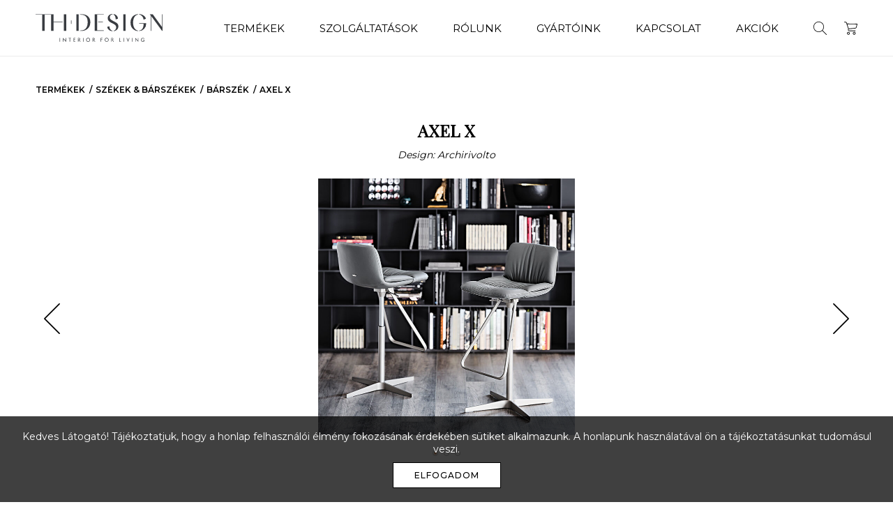

--- FILE ---
content_type: text/html; charset=UTF-8
request_url: http://thdesign.hu/arucikk/axel-x/
body_size: 43177
content:
<!doctype html>
<html lang="hu-HU">

<head>
    <meta charset="UTF-8">
    <meta name="viewport" content="width=device-width, initial-scale=1, maximum-scale=1.0">

    <title>AXEL X &#x2d; TH Design</title>

    <link rel="profile" href="http://gmpg.org/xfn/11">
    <link rel="pingback" href="http://thdesign.hu/xmlrpc.php">

    <!-- Google Tag Manager -->
    <script>(function(w,d,s,l,i){w[l]=w[l]||[];w[l].push({'gtm.start':
    new Date().getTime(),event:'gtm.js'});var f=d.getElementsByTagName(s)[0],
    j=d.createElement(s),dl=l!='dataLayer'?'&l='+l:'';j.async=true;j.src=
    'https://www.googletagmanager.com/gtm.js?id='+i+dl;f.parentNode.insertBefore(j,f);
    })(window,document,'script','dataLayer','GTM-KRSSLNK5');</script>
    <!-- End Google Tag Manager -->

    <meta name="facebook-domain-verification" content="ukfv5v64ig7l35x3tbwmdqkmkvn9xj" />

    <meta name='robots' content='max-image-preview:large' />

<meta name="robots" content="max-snippet:-1,max-image-preview:standard,max-video-preview:-1" />
<meta property="og:image" content="http://thdesign.hu/wp-content/uploads/2022/05/thdesign_cattelan-italia_stool_axel_x_3-1651753516.jpg" />
<meta property="og:image:width" content="735" />
<meta property="og:image:height" content="735" />
<meta property="og:locale" content="hu_HU" />
<meta property="og:type" content="article" />
<meta property="og:title" content="AXEL X &#x2d; TH Design" />
<meta property="og:url" content="http://thdesign.hu/arucikk/axel-x/" />
<meta property="og:site_name" content="TH Design" />
<meta property="article:published_time" content="2022-05-05T13:44+00:00" />
<meta property="article:modified_time" content="2022-05-05T13:44+00:00" />
<meta property="og:updated_time" content="2022-05-05T13:44+00:00" />
<meta name="twitter:card" content="summary_large_image" />
<meta name="twitter:title" content="AXEL X &#x2d; TH Design" />
<meta name="twitter:image" content="http://thdesign.hu/wp-content/uploads/2022/05/thdesign_cattelan-italia_stool_axel_x_3-1651753516.jpg" />
<meta name="twitter:image:width" content="735" />
<meta name="twitter:image:height" content="735" />
<link rel="canonical" href="http://thdesign.hu/arucikk/axel-x/" />
<script type="application/ld+json">{"@context":"https://schema.org","@type":"BreadcrumbList","itemListElement":[{"@type":"ListItem","position":1,"item":{"@id":"http://thdesign.hu/","name":"TH Design"}},{"@type":"ListItem","position":2,"item":{"@id":"http://thdesign.hu/termekek/szekek-barszekek/","name":"Sz\u00e9kek &amp; B\u00e1rsz\u00e9kek"}},{"@type":"ListItem","position":3,"item":{"@id":"http://thdesign.hu/termekek/szekek-barszekek/barszek/","name":"B\u00e1rsz\u00e9k"}},{"@type":"ListItem","position":4,"item":{"@id":"http://thdesign.hu/arucikk/axel-x/","name":"AXEL X"}}]}</script>

<link rel='stylesheet' id='wp-block-library-css'  href='http://thdesign.hu/wp-includes/css/dist/block-library/style.min.css' type='text/css' media='all' />
<link rel='stylesheet' id='aos-css'  href='http://thdesign.hu/wp-content/themes/thdesign/assets/css/aos.min.css' type='text/css' media='all' />
<link rel='stylesheet' id='swiper-css'  href='http://thdesign.hu/wp-content/themes/thdesign/assets/css/swiper.min.css' type='text/css' media='all' />
<link rel='stylesheet' id='fancybox-css'  href='http://thdesign.hu/wp-content/themes/thdesign/assets/css/jquery.fancybox.min.css' type='text/css' media='all' />
<link rel='stylesheet' id='taggd-css'  href='http://thdesign.hu/wp-content/themes/thdesign/assets/css/taggd.min.css' type='text/css' media='all' />
<link rel='stylesheet' id='style-css'  href='http://thdesign.hu/wp-content/themes/thdesign/assets/css/style.min.css' type='text/css' media='all' />
<script type='text/javascript' src='http://thdesign.hu/wp-includes/js/jquery/jquery.min.js' id='jquery-core-js'></script>
<link rel="https://api.w.org/" href="https://thdesign.hu/wp-json/" /><script>
/* <![CDATA[ */
var wpekc_spk = "ae7511508557adbfef4edbc56933ea32892c617b93d268816ff3f7b39581780f";
/* ]]> */
</script>
<style type="text/css">.recentcomments a{display:inline !important;padding:0 !important;margin:0 !important;}</style><link rel="icon" href="https://thdesign.hu/wp-content/uploads/2025/09/cropped-thdesign_new_logo_512x512-1758030278-1758030280-32x32.png" sizes="32x32" />
<link rel="icon" href="https://thdesign.hu/wp-content/uploads/2025/09/cropped-thdesign_new_logo_512x512-1758030278-1758030280-192x192.png" sizes="192x192" />
<link rel="apple-touch-icon" href="https://thdesign.hu/wp-content/uploads/2025/09/cropped-thdesign_new_logo_512x512-1758030278-1758030280-180x180.png" />
<meta name="msapplication-TileImage" content="https://thdesign.hu/wp-content/uploads/2025/09/cropped-thdesign_new_logo_512x512-1758030278-1758030280-270x270.png" />

    <!-- Meta Pixel Code -->
    <script>
    !function(f,b,e,v,n,t,s)
    {if(f.fbq)return;n=f.fbq=function(){n.callMethod?
    n.callMethod.apply(n,arguments):n.queue.push(arguments)};
    if(!f._fbq)f._fbq=n;n.push=n;n.loaded=!0;n.version='2.0';
    n.queue=[];t=b.createElement(e);t.async=!0;
    t.src=v;s=b.getElementsByTagName(e)[0];
    s.parentNode.insertBefore(t,s)}(window, document,'script',
    'https://connect.facebook.net/en_US/fbevents.js');
    fbq('init', '563476876069164');
    fbq('track', 'PageView');
    </script>
    <noscript><img height="1" width="1" style="display:none"
    src="https://www.facebook.com/tr?id=563476876069164&ev=PageView&noscript=1"
    /></noscript>
    <!-- End Meta Pixel Code -->
</head>

<body class="catalog_item-template-default single single-catalog_item postid-11897">

    <!-- Google Tag Manager (noscript) -->
    <noscript><iframe src="https://www.googletagmanager.com/ns.html?id=GTM-KRSSLNK5"
    height="0" width="0" style="display:none;visibility:hidden"></iframe></noscript>
    <!-- End Google Tag Manager (noscript) -->

    <header id="header">

        <div class="container">

            <div class="wrapper">

                <a href="http://thdesign.hu" class="logo">
                    <img src="http://thdesign.hu/wp-content/themes/thdesign/assets/img/logo.svg" />
                </a>

                <div class="nav-wrapper">

                    <nav class="menu">
                        <ul id="menu-fejlec" class="clearfix"><li id="menu-item-119" class="menu-item"><a href="https://thdesign.hu/termekek/">Termékek</a></li>
<li id="menu-item-28" class="menu-item"><a href="https://thdesign.hu/szolgaltatasok/">Szolgáltatások</a></li>
<li id="menu-item-31" class="menu-item"><a href="https://thdesign.hu/rolunk/">Rólunk</a></li>
<li id="menu-item-127" class="menu-item"><a href="https://thdesign.hu/gyartoink/">Gyártóink</a></li>
<li id="menu-item-33" class="menu-item"><a href="https://thdesign.hu/kapcsolat/">Kapcsolat</a></li>
<li id="menu-item-28689" class="menu-item"><a href="https://thdesign.hu/termekek/outlet/">Akciók</a></li>
</ul>                    </nav>

                    <nav class="icons">
                        <ul id="menu-fejlec-ikonok" class="clearfix"><li id="menu-item-7341" class="nav-panel-trigger icon mobile menu-item"><a href="#nav">Menü</a></li>
<li id="menu-item-15326" class="search-overlay-trigger icon menu-item"><a href="#search">Keresés</a></li>
<li id="menu-item-7342" class="cart-panel-trigger icon menu-item"><a href="#cart">Kosár</a></li>
</ul>                    </nav>

                </div>

            </div>

        </div>

    </header>

    <main id="main">
<section class="partial" id="item-breadcrumbs">

    <div class="container">

        <ul class="clearfix">

            <li><a href="https://thdesign.hu/termekek/">Termékek</a></li><li><a href="https://thdesign.hu/termekek/szekek-barszekek/">Székek &amp; Bárszékek</a></li><li><a href="https://thdesign.hu/termekek/szekek-barszekek/barszek/">Bárszék</a></li><li><a href="https://thdesign.hu/arucikk/axel-x/">AXEL X</a></li>
        </ul>

    </div>

</section>

<section id="item-title">

    <div class="container">

        <h1>AXEL X</h1>
        
            <span class="designer">Design: Archirivolto</span>

        
    </div>

</section>
<section class="partial" id="item-image_gallery-hero">

    <div class="container">

        <div class="swiper-container" data-aos="fade-in">

            <div class="swiper-wrapper">

                
                
                <a data-fancybox="gallery" href="https://thdesign.hu/wp-content/uploads/2022/05/thdesign_cattelan-italia_stool_axel_x_3-1651753516.jpg" class="swiper-slide">

                    <img src="https://thdesign.hu/wp-content/uploads/fly-images/20620/thdesign_cattelan-italia_stool_axel_x_3-1651753516-1000x0.jpg" />

                </a>

                
                <a data-fancybox="gallery" href="https://thdesign.hu/wp-content/uploads/2022/05/thdesign_cattelan-italia_stool_axel_x_2-1651753515-scaled.jpg" class="swiper-slide">

                    <img src="https://thdesign.hu/wp-content/uploads/fly-images/20619/thdesign_cattelan-italia_stool_axel_x_2-1651753515-scaled-1000x0.jpg" />

                </a>

                
                <a data-fancybox="gallery" href="https://thdesign.hu/wp-content/uploads/2022/05/thdesign_cattelan-italia_stool_axel_x_1-1651753514.jpg" class="swiper-slide">

                    <img src="https://thdesign.hu/wp-content/uploads/fly-images/20618/thdesign_cattelan-italia_stool_axel_x_1-1651753514-1000x0.jpg" />

                </a>

                
            </div>

            
            <div class="swiper-button swiper-button-prev swiper-button-black"></div>
            <div class="swiper-button swiper-button-next swiper-button-black"></div>

            
            <div class="swiper-pagination"></div>

        </div>

    </div>

</section>

<section class="partial" id="item-single-info">

    <div class="container">

        <div class="information">

            
            <div class="properties">

                <ul>

                    
                        <li class="clearfix">
                            <span class="name">Felhasználás:</span>
                            <span class="value">
                                <a href="https://thdesign.hu/felhasznalas/kavezo/">kávézó</a>, <a href="https://thdesign.hu/felhasznalas/etkezo/">étkező</a>, <a href="https://thdesign.hu/felhasznalas/etterem/">étterem</a>, <a href="https://thdesign.hu/felhasznalas/konyha/">konyha</a>, <a href="https://thdesign.hu/felhasznalas/nappali/">nappali</a>                            </span>
                        </li>

                    
                    
                    
                        <li class="clearfix">
                            <span class="name">Méret:</span>
                            <span class="value">45x52x80/105h</span>
                        </li>

                    
                    
                        <li class="clearfix">
                            <span class="name">Gyártó:</span>
                            <span class="value">
                                <a href="https://thdesign.hu/gyarto/cattelan-italia/">Cattelan Italia</a>                            </span>
                        </li>

                    
                    
                        <li class="clearfix">
                            <span class="name">Címkék:</span>
                            <span class="value">
                                <a href="https://thdesign.hu/cimke/barszek/">Bárszék</a>                            </span>
                        </li>

                    
                    <li class="clearfix">
                        <span class="name">Listaár:</span>
                        <span class="value">

                            
                            <ul>

                                
                                <li>

                                    <span class="price">

                                        
                                            <span class="price_original">284.130 Ft-tól</span>

                                        
                                        
                                    </span>

                                    <span class="vat">(+ ÁFA)</span>
                                </li>

                                
                            </ul>

                            
                        </span>
                    </li>

                </ul>

            </div>

        </div>

                
        <div class="buttons">

            <div class="buttons-wrapper">

                <ul>
                    
                    
                    <li>
                        <a class="button" target="_blank" href="https://thdesign.hu/wp-content/uploads/2022/05/thdesign_Cattelan-Italia_Stool_AXEL_X_TS-1651753572.pdf">PDF elemlista</a>
                    </li>

                    
                    <li class="quote-button-wrapper">

                        <form id="addToCart" method="post">
                            <input type="hidden" name="id" value="11897" />
                            <input type="hidden" name="name" value="AXEL X" />
                            <input type="hidden" name="prices" value='[{"code":"HUF","symbol":"Ft","show_price":284130,"show_price_discount":0,"vat_percent":"","vat_included":false}]' />
                            <input type="hidden" name="img" value="https://thdesign.hu/wp-content/uploads/fly-images/20620/thdesign_cattelan-italia_stool_axel_x_3-1651753516-350x350.jpg" />
                            <input type="hidden" name="categories" value="Bárszék" />
                            <input type="hidden" name="vendors" value="Cattelan Italia" />
                            <button class="button" type="submit">Árajánlatkérés</button>
                        </form>

                        <a id="in-cart" class="button cart" href="#">Kosárban</a>

                    </li>
                    
                </ul>

            </div>

        </div>

    </div>

</section>
<section class="partial" id="item-carousel">

    <div class="wrapper">

                
        <h2 class="section-title">
            Kapcsolódó termékek        </h2>
        
        
        <div class="swiper-container">

            <div class="swiper-wrapper">

                
                <div class="swiper-slide">

                    
<article id="holly-4-2" data-aos="fade-in" data-aos-duration="750" class="catalog-item">

    <a class="photo" href="https://thdesign.hu/arucikk/holly-4-2/">

        <img width="600" height="337" src="https://thdesign.hu/wp-content/uploads/fly-images/30826/THDESIGN_modern_barszek_Calligaris_HollyFAB_2-1763151278-600x0.jpg" class="attachment-600" alt="THDESIGN_modern_barszek_Calligaris_HollyFAB_2" />
    </a>

    <div class="details">

        <ul>
            <li class="name"><a class="item-name" href="https://thdesign.hu/arucikk/holly-4-2/">HOLLY FAB</a></li>
            <li class="vendors"><span class="item-vendor" data-href="https://thdesign.hu/gyarto/calligaris/">Calligaris</span></li>                    </ul>

    </div>

</article>
                </div>

                
                <div class="swiper-slide">

                    
<article id="sofia-2" data-aos="fade-in" data-aos-duration="750" class="catalog-item">

    <a class="photo" href="https://thdesign.hu/arucikk/sofia-2/">

        <img width="600" height="600" src="https://thdesign.hu/wp-content/uploads/fly-images/20686/thdesign_cattelan-italia_stool_Sofia_1-1651764378-600x0.jpg" class="attachment-600" alt="thdesign_cattelan italia_stool_Sofia_1" />
    </a>

    <div class="details">

        <ul>
            <li class="name"><a class="item-name" href="https://thdesign.hu/arucikk/sofia-2/">SOFIA</a></li>
            <li class="vendors"><span class="item-vendor" data-href="https://thdesign.hu/gyarto/cattelan-italia/">Cattelan Italia</span></li>                    </ul>

    </div>

</article>
                </div>

                
                <div class="swiper-slide">

                    
<article id="norma-couture-2" data-aos="fade-in" data-aos-duration="750" class="catalog-item">

    <a class="photo" href="https://thdesign.hu/arucikk/norma-couture-2/">

        <img width="600" height="600" src="https://thdesign.hu/wp-content/uploads/fly-images/20674/thdesign_cattelan-italia_stool_Norma-Couture_1-1651762172-600x0.jpg" class="attachment-600" alt="thdesign_cattelan italia_stool_Norma Couture_1" />
    </a>

    <div class="details">

        <ul>
            <li class="name"><a class="item-name" href="https://thdesign.hu/arucikk/norma-couture-2/">NORMA COUTURE</a></li>
            <li class="vendors"><span class="item-vendor" data-href="https://thdesign.hu/gyarto/cattelan-italia/">Cattelan Italia</span></li>                    </ul>

    </div>

</article>
                </div>

                
                <div class="swiper-slide">

                    
<article id="kiss" data-aos="fade-in" data-aos-duration="750" class="catalog-item">

    <a class="photo" href="https://thdesign.hu/arucikk/kiss/">

        <img width="600" height="600" src="https://thdesign.hu/wp-content/uploads/fly-images/20718/thdesign_cattelan-italia_stool_kiss_1-1651767468-600x0.jpg" class="attachment-600" alt="thdesign_cattelan italia_stool_kiss_1" />
    </a>

    <div class="details">

        <ul>
            <li class="name"><a class="item-name" href="https://thdesign.hu/arucikk/kiss/">KISS</a></li>
            <li class="vendors"><span class="item-vendor" data-href="https://thdesign.hu/gyarto/cattelan-italia/">Cattelan Italia</span></li>                    </ul>

    </div>

</article>
                </div>

                
                <div class="swiper-slide">

                    
<article id="isabel-2" data-aos="fade-in" data-aos-duration="750" class="catalog-item">

    <a class="photo" href="https://thdesign.hu/arucikk/isabel-2/">

        <img width="600" height="829" src="https://thdesign.hu/wp-content/uploads/fly-images/20659/thdesign_cattelan-italia_stool_ISABEL_1-1651760397-scaled-600x0.jpg" class="attachment-600" alt="thdesign_cattelan italia_stool_ISABEL_1" />
    </a>

    <div class="details">

        <ul>
            <li class="name"><a class="item-name" href="https://thdesign.hu/arucikk/isabel-2/">ISABEL</a></li>
            <li class="vendors"><span class="item-vendor" data-href="https://thdesign.hu/gyarto/cattelan-italia/">Cattelan Italia</span></li>                    </ul>

    </div>

</article>
                </div>

                
                <div class="swiper-slide">

                    
<article id="alessio" data-aos="fade-in" data-aos-duration="750" class="catalog-item">

    <a class="photo" href="https://thdesign.hu/arucikk/alessio/">

        <img width="600" height="600" src="https://thdesign.hu/wp-content/uploads/fly-images/26200/thdesign_cattelan-italia_stool_alessio1-1651753491-1664709088-600x0.jpg" class="attachment-600" alt="thdesign_cattelan-italia_stool_alessio1-1651753491-1664709088" />
    </a>

    <div class="details">

        <ul>
            <li class="name"><a class="item-name" href="https://thdesign.hu/arucikk/alessio/">ALESSIO</a></li>
            <li class="vendors"><span class="item-vendor" data-href="https://thdesign.hu/gyarto/cattelan-italia/">Cattelan Italia</span></li>                    </ul>

    </div>

</article>
                </div>

                
                <div class="swiper-slide">

                    
<article id="aida-3-2" data-aos="fade-in" data-aos-duration="750" class="catalog-item">

    <a class="photo" href="https://thdesign.hu/arucikk/aida-3-2/">

        <img width="600" height="337" src="https://thdesign.hu/wp-content/uploads/fly-images/30769/THDESIGN_modern_barszek_Calligaris_Aida_1-1763068098-600x0.jpg" class="attachment-600" alt="THDESIGN_modern_barszek_Calligaris_Aida_1" />
    </a>

    <div class="details">

        <ul>
            <li class="name"><a class="item-name" href="https://thdesign.hu/arucikk/aida-3-2/">AIDA</a></li>
            <li class="vendors"><span class="item-vendor" data-href="https://thdesign.hu/gyarto/calligaris/">Calligaris</span></li>                    </ul>

    </div>

</article>
                </div>

                
                <div class="swiper-slide">

                    
<article id="arcadia-2" data-aos="fade-in" data-aos-duration="750" class="catalog-item">

    <a class="photo" href="https://thdesign.hu/arucikk/arcadia-2/">

        <img width="600" height="768" src="https://thdesign.hu/wp-content/uploads/fly-images/25600/thdesign_cattelan-italia_stool_ARCADIA1-1651753508-scaled-1664708578-600x0.jpg" class="attachment-600" alt="thdesign_cattelan-italia_stool_ARCADIA1-1651753508-scaled-1664708578" />
    </a>

    <div class="details">

        <ul>
            <li class="name"><a class="item-name" href="https://thdesign.hu/arucikk/arcadia-2/">ARCADIA</a></li>
            <li class="vendors"><span class="item-vendor" data-href="https://thdesign.hu/gyarto/cattelan-italia/">Cattelan Italia</span></li>                    </ul>

    </div>

</article>
                </div>

                
                <div class="swiper-slide">

                    
<article id="toto" data-aos="fade-in" data-aos-duration="750" class="catalog-item">

    <a class="photo" href="https://thdesign.hu/arucikk/toto/">

        <img width="600" height="600" src="https://thdesign.hu/wp-content/uploads/fly-images/20706/thdesign_cattelan-italia_stool_Toto_1-1651766572-600x0.jpg" class="attachment-600" alt="thdesign_cattelan italia_stool_Toto_1" />
    </a>

    <div class="details">

        <ul>
            <li class="name"><a class="item-name" href="https://thdesign.hu/arucikk/toto/">TOTO</a></li>
            <li class="vendors"><span class="item-vendor" data-href="https://thdesign.hu/gyarto/cattelan-italia/">Cattelan Italia</span></li>                    </ul>

    </div>

</article>
                </div>

                
                <div class="swiper-slide">

                    
<article id="carmen-3-2" data-aos="fade-in" data-aos-duration="750" class="catalog-item">

    <a class="photo" href="https://thdesign.hu/arucikk/carmen-3-2/">

        <img width="600" height="600" src="https://thdesign.hu/wp-content/uploads/fly-images/30782/THDESIGN_modern_barszek_Calligaris_Carmen_1-1763069725-600x0.png" class="attachment-600" alt="THDESIGN_modern_barszek_Calligaris_Carmen_1" />
    </a>

    <div class="details">

        <ul>
            <li class="name"><a class="item-name" href="https://thdesign.hu/arucikk/carmen-3-2/">CARMEN</a></li>
            <li class="vendors"><span class="item-vendor" data-href="https://thdesign.hu/gyarto/calligaris/">Calligaris</span></li>                    </ul>

    </div>

</article>
                </div>

                
                <div class="swiper-slide">

                    
<article id="toto-x" data-aos="fade-in" data-aos-duration="750" class="catalog-item">

    <a class="photo" href="https://thdesign.hu/arucikk/toto-x/">

        <img width="600" height="600" src="https://thdesign.hu/wp-content/uploads/fly-images/20697/thdesign_cattelan-italia_stool_Toto-X_5-1651765050-600x0.jpg" class="attachment-600" alt="thdesign_cattelan italia_stool_Toto X_5" />
    </a>

    <div class="details">

        <ul>
            <li class="name"><a class="item-name" href="https://thdesign.hu/arucikk/toto-x/">TOTO X</a></li>
            <li class="vendors"><span class="item-vendor" data-href="https://thdesign.hu/gyarto/cattelan-italia/">Cattelan Italia</span></li>                    </ul>

    </div>

</article>
                </div>

                
                <div class="swiper-slide">

                    
<article id="axel" data-aos="fade-in" data-aos-duration="750" class="catalog-item">

    <a class="photo" href="https://thdesign.hu/arucikk/axel/">

        <img width="600" height="600" src="https://thdesign.hu/wp-content/uploads/fly-images/20615/thdesign_cattelan-italia_stool_axel_1-1651753511-600x0.jpg" class="attachment-600" alt="thdesign_cattelan italia_stool_axel_1" />
    </a>

    <div class="details">

        <ul>
            <li class="name"><a class="item-name" href="https://thdesign.hu/arucikk/axel/">AXEL</a></li>
            <li class="vendors"><span class="item-vendor" data-href="https://thdesign.hu/gyarto/cattelan-italia/">Cattelan Italia</span></li>                    </ul>

    </div>

</article>
                </div>

                
                <div class="swiper-slide">

                    
<article id="victor" data-aos="fade-in" data-aos-duration="750" class="catalog-item">

    <a class="photo" href="https://thdesign.hu/arucikk/victor/">

        <img width="600" height="600" src="https://thdesign.hu/wp-content/uploads/fly-images/20687/thdesign_cattelan-italia_stool_Victor_1-1651764472-600x0.jpg" class="attachment-600" alt="thdesign_cattelan italia_stool_Victor_1" />
    </a>

    <div class="details">

        <ul>
            <li class="name"><a class="item-name" href="https://thdesign.hu/arucikk/victor/">VICTOR</a></li>
            <li class="vendors"><span class="item-vendor" data-href="https://thdesign.hu/gyarto/cattelan-italia/">Cattelan Italia</span></li>                    </ul>

    </div>

</article>
                </div>

                
                <div class="swiper-slide">

                    
<article id="sweel" data-aos="fade-in" data-aos-duration="750" class="catalog-item">

    <a class="photo" href="https://thdesign.hu/arucikk/sweel/">

        <img width="600" height="337" src="https://thdesign.hu/wp-content/uploads/fly-images/30859/THDESIGN_modern_barszek_Calligaris_Sweel_3-1763156003-600x0.jpg" class="attachment-600" alt="THDESIGN_modern_barszek_Calligaris_Sweel_3" />
    </a>

    <div class="details">

        <ul>
            <li class="name"><a class="item-name" href="https://thdesign.hu/arucikk/sweel/">SWEEL</a></li>
            <li class="vendors"><span class="item-vendor" data-href="https://thdesign.hu/gyarto/calligaris/">Calligaris</span></li>                    </ul>

    </div>

</article>
                </div>

                
                <div class="swiper-slide">

                    
<article id="anna-3" data-aos="fade-in" data-aos-duration="750" class="catalog-item">

    <a class="photo" href="https://thdesign.hu/arucikk/anna-3/">

        <img width="600" height="600" src="https://thdesign.hu/wp-content/uploads/fly-images/26206/thdesign_cattelan-italia_stool_anna2-1651753500-1664709090-600x0.jpg" class="attachment-600" alt="thdesign_cattelan-italia_stool_anna2-1651753500-1664709090" />
    </a>

    <div class="details">

        <ul>
            <li class="name"><a class="item-name" href="https://thdesign.hu/arucikk/anna-3/">ANNA</a></li>
            <li class="vendors"><span class="item-vendor" data-href="https://thdesign.hu/gyarto/cattelan-italia/">Cattelan Italia</span></li>                    </ul>

    </div>

</article>
                </div>

                
                <div class="swiper-slide">

                    
<article id="basil" data-aos="fade-in" data-aos-duration="750" class="catalog-item">

    <a class="photo" href="https://thdesign.hu/arucikk/basil/">

        <img width="560" height="560" src="https://thdesign.hu/wp-content/uploads/fly-images/30774/THDESIGN_modern_barszek_Calligaris_Basil_2-1763069045-600x0.jpg" class="attachment-600" alt="THDESIGN_modern_barszek_Calligaris_Basil_2" />
    </a>

    <div class="details">

        <ul>
            <li class="name"><a class="item-name" href="https://thdesign.hu/arucikk/basil/">BASIL</a></li>
            <li class="vendors"><span class="item-vendor" data-href="https://thdesign.hu/gyarto/calligaris/">Calligaris</span></li>                    </ul>

    </div>

</article>
                </div>

                
                <div class="swiper-slide">

                    
<article id="fifties-2-2" data-aos="fade-in" data-aos-duration="750" class="catalog-item">

    <a class="photo" href="https://thdesign.hu/arucikk/fifties-2-2/">

        <img width="600" height="337" src="https://thdesign.hu/wp-content/uploads/fly-images/30799/THDESIGN_modern_barszek_Calligaris_Fifties_7-1763072292-600x0.jpg" class="attachment-600" alt="THDESIGN_modern_barszek_Calligaris_Fifties_7" />
    </a>

    <div class="details">

        <ul>
            <li class="name"><a class="item-name" href="https://thdesign.hu/arucikk/fifties-2-2/">FIFTIES LOW</a></li>
            <li class="vendors"><span class="item-vendor" data-href="https://thdesign.hu/gyarto/calligaris/">Calligaris</span></li>                    </ul>

    </div>

</article>
                </div>

                
                <div class="swiper-slide">

                    
<article id="saint-tropez-2" data-aos="fade-in" data-aos-duration="750" class="catalog-item">

    <a class="photo" href="https://thdesign.hu/arucikk/saint-tropez-2/">

        <img width="600" height="337" src="https://thdesign.hu/wp-content/uploads/fly-images/30839/THDESIGN_modern_barszek_Calligaris_SaintTropez_2-1763153932-600x0.jpg" class="attachment-600" alt="THDESIGN_modern_barszek_Calligaris_SaintTropez_2" />
    </a>

    <div class="details">

        <ul>
            <li class="name"><a class="item-name" href="https://thdesign.hu/arucikk/saint-tropez-2/">SAINT TROPEZ</a></li>
            <li class="vendors"><span class="item-vendor" data-href="https://thdesign.hu/gyarto/calligaris/">Calligaris</span></li>                    </ul>

    </div>

</article>
                </div>

                
                <div class="swiper-slide">

                    
<article id="norma-2" data-aos="fade-in" data-aos-duration="750" class="catalog-item">

    <a class="photo" href="https://thdesign.hu/arucikk/norma-2/">

        <img width="600" height="293" src="https://thdesign.hu/wp-content/uploads/fly-images/20671/thdesign_cattelan-italia_stool_norma_1-1651762000-600x0.jpg" class="attachment-600" alt="thdesign_cattelan italia_stool_norma_1" />
    </a>

    <div class="details">

        <ul>
            <li class="name"><a class="item-name" href="https://thdesign.hu/arucikk/norma-2/">NORMA</a></li>
            <li class="vendors"><span class="item-vendor" data-href="https://thdesign.hu/gyarto/cattelan-italia/">Cattelan Italia</span></li>                    </ul>

    </div>

</article>
                </div>

                
                <div class="swiper-slide">

                    
<article id="skin-3-2" data-aos="fade-in" data-aos-duration="750" class="catalog-item">

    <a class="photo" href="https://thdesign.hu/arucikk/skin-3-2/">

        <img width="600" height="337" src="https://thdesign.hu/wp-content/uploads/fly-images/30852/THDESIGN_modern_barszek_Calligaris_Skin_2-1763154719-600x0.jpg" class="attachment-600" alt="THDESIGN_modern_barszek_Calligaris_Skin_2" />
    </a>

    <div class="details">

        <ul>
            <li class="name"><a class="item-name" href="https://thdesign.hu/arucikk/skin-3-2/">SKIN</a></li>
            <li class="vendors"><span class="item-vendor" data-href="https://thdesign.hu/gyarto/calligaris/">Calligaris</span></li>                    </ul>

    </div>

</article>
                </div>

                
            </div>

            <div class="swiper-pagination"></div>

        </div>

    </div>

</section>

        </main>

        <footer id="footer">

            <div class="container">

                <div class="cols clearfix">

                    <div class="col navigation">

                        <nav class="footer-navigation">

                            <ul id="menu-lablec" class="menu"><li id="menu-item-65" class="menu-item"><a href="https://thdesign.hu/rolunk/">Rólunk</a></li>
<li id="menu-item-120" class="menu-item"><a href="https://thdesign.hu/termekek/">Termékek</a></li>
<li id="menu-item-62" class="menu-item"><a href="https://thdesign.hu/szolgaltatasok/">Szolgáltatások</a></li>
<li id="menu-item-126" class="menu-item"><a href="https://thdesign.hu/gyartoink/">Gyártóink</a></li>
<li id="menu-item-67" class="menu-item"><a href="https://thdesign.hu/kapcsolat/">Kapcsolat</a></li>
<li id="menu-item-30748" class="menu-item"><a href="https://thdesign.hu/wp-content/uploads/2025/11/Adatkezelesi-tajekoztato-THDESIGN-1762425523.pdf">Adatkezelési Tájékoztató</a></li>
</ul>
                        </nav>

                    </div>

                    <div class="col contact">

                        
                        <div class="search block">

                            <form role="search" method="get" id="searchform" class="searchform" action="http://thdesign.hu">

                                <div class="wrapper">

                                    <div class="label">

                                        <label for="s">Keresés:</label>

                                    </div>

                                    <div class="input">

                                        <input value="" name="s" id="s" type="text" autocomplete="off">

                                    </div>

                                </div>

                            </form>

                        </div>

                        
                        <div class="social block">

                            <span class="navigation-title">Social media:</span>

                            <nav class="footer-social-media">

                                <ul>

                                
                                <li>
                                    <a target="_blank" href="https://www.instagram.com/thdesign.hu/" title="Instagram">
                                        <i class="icon instagram"></i>
                                    </a>
                                </li>

                                
                                <li>
                                    <a target="_blank" href="#" title="Pinterest">
                                        <i class="icon pinterest"></i>
                                    </a>
                                </li>

                                
                                <li>
                                    <a target="_blank" href="https://www.facebook.com/thdesign.hu" title="Facebook">
                                        <i class="icon facebook"></i>
                                    </a>
                                </li>

                                
                                </ul>

                            </nav>

                        </div>

                        
                    </div>

                    
                    <div class="col store">

                        <div id="text-2" class="widget widget_text">			<div class="textwidget"><h4 class="title">Üzletünk</h4>
<p>THDESIGN Home Concept</p>
<p>1117 Budapest, Budafoki út 187-189.</p>
<p>(Bejárat a Galvani utca felől)</p>
<p>+36 70 3334787<br />
<a href="mailto:info@thdesign.hu">info@thdesign.hu</a></p>
<h4 class="title">Nyitva tartás</h4>
<ul>
<li>H-P: 10.00-18.00</li>
<li>SZ:    10.00-16.00</li>
<li>V:      zárva</li>
</ul>
<p>&nbsp;</p>
<p>&nbsp;</p>
</div>
		</div>

                    </div>

                    
                </div>

            </div>

        </footer>

        
<div class="cookie-bar">

    <div class="wrapper">

        <div class="text">
            Kedves Látogató! Tájékoztatjuk, hogy a honlap felhasználói élmény fokozásának érdekében sütiket alkalmazunk. A honlapunk használatával ön a tájékoztatásunkat tudomásul veszi.
        </div>

        <div class="buttons">

            <ul>

                <li><a href="#" class="button inverse" id="acceptCookies">Elfogadom</a></li>

                
            </ul>

        </div>

    </div>

</div>

<aside id="nav" class="panel">
    <div class="inner">
        <nav class="main">
            <ul id="menu-fejlec-1" class="menu"><li class="menu-item"><a href="https://thdesign.hu/termekek/">Termékek</a></li>
<li class="menu-item"><a href="https://thdesign.hu/szolgaltatasok/">Szolgáltatások</a></li>
<li class="menu-item"><a href="https://thdesign.hu/rolunk/">Rólunk</a></li>
<li class="menu-item"><a href="https://thdesign.hu/gyartoink/">Gyártóink</a></li>
<li class="menu-item"><a href="https://thdesign.hu/kapcsolat/">Kapcsolat</a></li>
<li class="menu-item"><a href="https://thdesign.hu/termekek/outlet/">Akciók</a></li>
</ul>        </nav>
    </div>
</aside><div id="search-overlay">

    <div class="wrapper">

        <form role="search" method="get" id="searchform" class="searchform" action="http://thdesign.hu">

            <div class="input">

                <input value="" name="s" id="s" type="text" autocomplete="off" placholder="keresőkifejezés">

            </div>

            <button class="button" type="submit">Keresés</button>

        </form>
        
    </div>

</div>
<aside id="cart" class="panel">

    <div class="close-button-wrapper">
        <a href="#" id="close"></a>
    </div>

    <div class="inner">

        
<section class="form hidden">

    <h3>Ajánlatkérő elérhetőségei</h3>

    <form id="quoteForm" method="post">

        <div class="rows">

            <div class="row">
                <label class="input-name" for="name">Név *</label>
                <input type="text" name="name" id="name" placeholder="Név *" />
            </div>

            <div class="row">
                <label class="input-name" for="email">E-mail cím *</label>
                <input type="text" name="email" id="email" placeholder="E-mail cím *" />
            </div>

            <div class="row">
                <label class="input-name" for="phone">Telefonszám *</label>
                <input type="text" name="phone" id="phone" placeholder="Telefonszám *" />
            </div>

            <div class="row">
                <label class="input-name" for="message">Üzenet</label>
                <textarea name="message" id="message" placeholder="Üzenet"></textarea>
            </div>

            
            <div class="row submit">
                <input type="hidden" name="language" id="language" value="hu" />
                <input type="hidden" name="_pk" id="_pk" value="ae7511508557adbfef4edbc56933ea32892c617b93d268816ff3f7b39581780f" />
                <input type="hidden" id="_wpnonce" name="_wpnonce" value="f910db746d" /><input type="hidden" name="_wp_http_referer" value="/arucikk/axel-x/" />                <button class="button" type="submit">Ajánlatkérés elküldése</button>
            </div>

        </div>

    </form>

</section>
<section class="items">

    <h3>Ajánlatkérés tételei</h3>

    <div class="articles empty">

        <form>

        <span class="empty-message">Jelenleg egy tételt sem tartalmaz a kosár.</span>
        </form>
        
    </div>

</section>
    </div>

</aside><script type='text/javascript' src='http://thdesign.hu/wp-content/themes/thdesign/assets/js/aos.min.js' id='aos-js'></script>
<script type='text/javascript' src='http://thdesign.hu/wp-content/themes/thdesign/assets/js/swiper.min.js' id='swiper-js'></script>
<script type='text/javascript' src='http://thdesign.hu/wp-content/themes/thdesign/assets/js/jquery.fancybox.min.js' id='fancybox-js'></script>
<script type='text/javascript' src='http://thdesign.hu/wp-content/themes/thdesign/assets/js/jquery.validate.min.js' id='validate-js'></script>
<script type='text/javascript' src='http://thdesign.hu/wp-content/themes/thdesign/assets/js/sodium-plus.min.js' id='sodium-plus-js'></script>
<script type='text/javascript' src='http://thdesign.hu/wp-includes/js/imagesloaded.min.js' id='imagesloaded-js'></script>
<script type='text/javascript' src='http://thdesign.hu/wp-includes/js/masonry.min.js' id='masonry-js'></script>
<script type='text/javascript' src='http://thdesign.hu/wp-content/themes/thdesign/assets/js/taggd.min.js' id='taggd-js'></script>
<script type='text/javascript' id='page-js-extra'>
/* <![CDATA[ */
var thdJsParams = {"ajax_url":"http:\/\/thdesign.hu\/wp-admin\/admin-ajax.php","query_vars":"{\"page\":0,\"catalog_item\":\"axel-x\",\"post_type\":\"catalog_item\",\"name\":\"axel-x\",\"error\":\"\",\"m\":\"\",\"p\":0,\"post_parent\":\"\",\"subpost\":\"\",\"subpost_id\":\"\",\"attachment\":\"\",\"attachment_id\":0,\"pagename\":\"\",\"page_id\":0,\"second\":\"\",\"minute\":\"\",\"hour\":\"\",\"day\":0,\"monthnum\":0,\"year\":0,\"w\":0,\"category_name\":\"\",\"tag\":\"\",\"cat\":\"\",\"tag_id\":\"\",\"author\":\"\",\"author_name\":\"\",\"feed\":\"\",\"tb\":\"\",\"paged\":0,\"meta_key\":\"\",\"meta_value\":\"\",\"preview\":\"\",\"s\":\"\",\"sentence\":\"\",\"title\":\"\",\"fields\":\"\",\"menu_order\":\"\",\"embed\":\"\",\"category__in\":[],\"category__not_in\":[],\"category__and\":[],\"post__in\":[],\"post__not_in\":[],\"post_name__in\":[],\"tag__in\":[],\"tag__not_in\":[],\"tag__and\":[],\"tag_slug__in\":[],\"tag_slug__and\":[],\"post_parent__in\":[],\"post_parent__not_in\":[],\"author__in\":[],\"author__not_in\":[],\"tax_query\":[{\"taxonomy\":\"language\",\"field\":\"term_taxonomy_id\",\"terms\":5,\"operator\":\"IN\"}],\"orderby\":\"menu_order\",\"order\":\"ASC\",\"update_post_term_cache\":true,\"post_status\":\"publish\",\"ignore_sticky_posts\":false,\"suppress_filters\":false,\"cache_results\":true,\"lazy_load_term_meta\":true,\"update_post_meta_cache\":true,\"posts_per_page\":24,\"nopaging\":false,\"comments_per_page\":\"50\",\"no_found_rows\":false}","page_count":"0","queried_obj":{"ID":11897,"post_author":"2","post_date":"2022-05-05 15:44:25","post_date_gmt":"2022-05-05 13:44:25","post_content":"","post_title":"AXEL X","post_excerpt":"","post_status":"publish","comment_status":"closed","ping_status":"closed","post_password":"","post_name":"axel-x","to_ping":"","pinged":"","post_modified":"2022-05-05 15:44:25","post_modified_gmt":"2022-05-05 13:44:25","post_content_filtered":"","post_parent":0,"guid":"https:\/\/thdesign.hu\/?post_type=catalog_item&#038;p=11897","menu_order":1080,"post_type":"catalog_item","post_mime_type":"","comment_count":"0","filter":"raw"}};
/* ]]> */
</script>
<script type='text/javascript' src='http://thdesign.hu/wp-content/themes/thdesign/assets/js/page.min.js' id='page-js'></script>
    
    </body>

</html>

--- FILE ---
content_type: text/css
request_url: http://thdesign.hu/wp-content/themes/thdesign/assets/css/taggd.min.css
body_size: 345
content:
.taggd{position:relative}.taggd__image{display:block;height:auto;width:100%;margin:0}.taggd__wrapper{display:block;height:1em;width:1em;position:absolute}.taggd__button{display:block;height:100%;width:100%;padding:0;border:0;margin:0;background-color:rgba(0,0,0,.25);background-image:none;text-align:left}.taggd__popup{position:absolute;left:0}


--- FILE ---
content_type: image/svg+xml
request_url: http://thdesign.hu/wp-content/themes/thdesign/assets/img/logo.svg
body_size: 7883
content:
<svg xmlns="http://www.w3.org/2000/svg" xmlns:xlink="http://www.w3.org/1999/xlink" width="260" height="57.129" viewBox="0 0 260 57.129">
  <defs>
    <clipPath id="clip-path">
      <rect id="Rectangle_91" data-name="Rectangle 91" width="260" height="57.129" fill="#000"/>
    </clipPath>
  </defs>
  <g id="Group_102" data-name="Group 102" transform="translate(-278 -65)">
    <g id="Group_22" data-name="Group 22" transform="translate(278 65)">
      <g id="Group_21" data-name="Group 21" transform="translate(0 0)">
        <g id="Group_21-2" data-name="Group 21" clip-path="url(#clip-path)">
          <path id="Path_58" data-name="Path 58" d="M36.848,16.98H55.537v-1H36.848V.59H0v1H13.619V34.785h4.893V1.592H31.955V34.785h4.893ZM58.014,34.726h4.893V.59H58.014V34.726Zm14.621-14.5H73.7V13.147H72.635Zm10.789,14.5h4.893V.59H83.424Zm28.712-17.864C112.136,5.837,104.413.59,94.567.59H90.735v1h2.83c9.551,0,13.147,6.249,13.147,15.329s-3.6,16.862-13.678,16.862H90.676v1h3.361c10.789-.059,18.1-7.37,18.1-17.923m9.02,17.864h18.512v-1H125.991V1.592h13.678v-1H121.156Zm7.252-17.746h9.315v-1h-9.315Zm22.816,8.2-4.363,1.3c0,3.537,3.655,8.431,10.612,8.785v-1c-4.952-.825-6.249-6.014-6.249-9.079M164.018,11.2l4.775-1.474A10.049,10.049,0,0,0,159.832.177V1.415c3.361,1.415,4.186,5.955,4.186,9.787m5.6,14.268c0-3.655-1.946-6.6-6.544-8.961l-4.658-2.417c-4.6-2.417-6.426-4.186-6.426-7.429A5.506,5.506,0,0,1,157.533,1V0C152.58.059,147.8,3.066,147.8,8.667c0,4.893,3.361,7.429,7.252,9.374l4.658,2.358c4.658,2.358,5.365,4.952,5.365,7.134,0,3.832-2.358,6.249-5.188,6.721v1c5.365-.649,9.728-4.3,9.728-9.787m9.9,9.256h4.893V.59h-4.893Zm30.186.354v-1c-5.955-.766-10.023-7.016-10.023-16.39,0-9.256,4.009-15.447,10.023-16.331v-1c-8.018.649-15.27,6.132-15.27,17.333-.059,11.379,7.429,16.8,15.27,17.392m11.5-23.347,4.775-1.946C224.8,4.658,218.966.531,212.068.236v1c4.952.531,8.608,5.424,9.138,10.494m5.306,8.254v-1H212.127v1h9.138c0,6.662-1.946,13.442-9.138,14.032v1a14.775,14.775,0,0,0,14.385-15.034M260,34.726V.59h-1V26.884L239.9.59h-6.073l2.417,3.42V34.726h1V4.893l21.873,29.891H260Z" transform="translate(0 0)" fill="#393c41"/>
          <path id="Path_59" data-name="Path 59" d="M351.765,88.778,346.4,83v7.959h.943V85.476l5.365,5.719v-7.9h-.943Z" transform="translate(-142.173 -34.066)" fill="#393c41"/>
          <path id="Path_60" data-name="Path 60" d="M291.7,83.5h-1v7.664h3.655V90.28H291.7Z" transform="translate(-119.312 -34.271)" fill="#393c41"/>
          <path id="Path_61" data-name="Path 61" d="M265.648,87.409a2.186,2.186,0,0,0,1-.766,1.941,1.941,0,0,0,.354-1.12,2.4,2.4,0,0,0-.295-1.061,2.082,2.082,0,0,0-.825-.766,2.741,2.741,0,0,0-1.238-.295H262.7v7.664h.943V87.527h.943L267,91.064h1.12Zm-1.056-.649h-.943V84.284h.943a1.387,1.387,0,0,1,1,.354,1.254,1.254,0,0,1,.413.884,1.138,1.138,0,0,1-.177.59,1.207,1.207,0,0,1-.472.472,1.475,1.475,0,0,1-.766.177" transform="translate(-107.82 -34.23)" fill="#393c41"/>
          <path id="Path_62" data-name="Path 62" d="M229.973,83.5H226.2v7.664h1v-4.3h2.535v-.884H227.2V84.325h2.771Z" transform="translate(-92.839 -34.271)" fill="#393c41"/>
          <path id="Path_63" data-name="Path 63" d="M183.323,85.576a4.611,4.611,0,0,0-.884-1.3,4.2,4.2,0,0,0-1.3-.884,3.392,3.392,0,0,0-1.533-.295,4.428,4.428,0,0,0-1.533.295,4.611,4.611,0,0,0-1.3.884,4.2,4.2,0,0,0-.884,1.3,3.392,3.392,0,0,0-.295,1.533,4.429,4.429,0,0,0,.295,1.533,3.639,3.639,0,0,0,.884,1.3,4.2,4.2,0,0,0,1.3.884,3.392,3.392,0,0,0,1.533.295,4.428,4.428,0,0,0,1.533-.295,4.611,4.611,0,0,0,1.3-.884,4.2,4.2,0,0,0,.884-1.3,3.392,3.392,0,0,0,.295-1.533,3.549,3.549,0,0,0-.295-1.533M182.262,88.7a3.221,3.221,0,0,1-1.061,1.12,3.053,3.053,0,0,1-3.066,0,2.764,2.764,0,0,1-1.061-1.12,2.856,2.856,0,0,1-.413-1.533,2.723,2.723,0,0,1,.413-1.533,3.866,3.866,0,0,1,1.061-1.12,3.053,3.053,0,0,1,3.066,0,2.764,2.764,0,0,1,1.061,1.12,3.5,3.5,0,0,1,.413,1.533,4.547,4.547,0,0,1-.413,1.533" transform="translate(-72.072 -34.107)" fill="#393c41"/>
          <rect id="Rectangle_87" data-name="Rectangle 87" width="0.943" height="7.664" transform="translate(97.22 49.229)" fill="#393c41"/>
          <rect id="Rectangle_88" data-name="Rectangle 88" width="0.943" height="7.664" transform="translate(49.229 49.229)" fill="#393c41"/>
          <path id="Path_64" data-name="Path 64" d="M96.084,85.476l5.365,5.719v-7.9h-.884v5.483L95.2,83v7.959h.884Z" transform="translate(-39.073 -34.066)" fill="#393c41"/>
          <path id="Path_65" data-name="Path 65" d="M117.607,84.325h2.063V83.5H114.6v.825h2.063v6.839h.943Z" transform="translate(-47.035 -34.271)" fill="#393c41"/>
          <path id="Path_66" data-name="Path 66" d="M131.9,91.164h3.773V90.28H132.9v-3.42h2.181v-.884H132.9V84.325h2.771V83.5H131.9Z" transform="translate(-54.136 -34.271)" fill="#393c41"/>
          <path id="Path_67" data-name="Path 67" d="M150.148,87.409a2.186,2.186,0,0,0,1-.766,1.941,1.941,0,0,0,.354-1.12,2.4,2.4,0,0,0-.295-1.061,2.082,2.082,0,0,0-.825-.766,2.741,2.741,0,0,0-1.238-.295H147.2v7.664h.943V87.527h.943l2.417,3.537h1.12Zm-1.132-.649h-.943V84.284h.943a1.387,1.387,0,0,1,1,.354,1.254,1.254,0,0,1,.413.884,1.138,1.138,0,0,1-.177.59,1.207,1.207,0,0,1-.472.472,1.475,1.475,0,0,1-.766.177" transform="translate(-60.415 -34.23)" fill="#393c41"/>
          <path id="Path_68" data-name="Path 68" d="M201.148,87.409a2.186,2.186,0,0,0,1-.766,1.941,1.941,0,0,0,.354-1.12,2.4,2.4,0,0,0-.295-1.061,2.082,2.082,0,0,0-.825-.766,2.741,2.741,0,0,0-1.238-.295H198.2v7.664h.943V87.527h.943l2.417,3.537h1.12Zm-1.083-.649h-.943V84.284h.943a1.387,1.387,0,0,1,1,.354,1.254,1.254,0,0,1,.413.884,1.138,1.138,0,0,1-.177.59,1.207,1.207,0,0,1-.472.472,1.475,1.475,0,0,1-.766.177" transform="translate(-81.347 -34.23)" fill="#393c41"/>
          <path id="Path_69" data-name="Path 69" d="M247.823,85.576a4.611,4.611,0,0,0-.884-1.3,4.2,4.2,0,0,0-1.3-.884,3.392,3.392,0,0,0-1.533-.295,4.429,4.429,0,0,0-1.533.295,4.611,4.611,0,0,0-1.3.884,4.2,4.2,0,0,0-.884,1.3,3.549,3.549,0,0,0-.295,1.533,4.428,4.428,0,0,0,.295,1.533,4.611,4.611,0,0,0,.884,1.3,4.2,4.2,0,0,0,1.3.884,3.392,3.392,0,0,0,1.533.295,4.429,4.429,0,0,0,1.533-.295,4.611,4.611,0,0,0,1.3-.884,4.2,4.2,0,0,0,.884-1.3,3.391,3.391,0,0,0,.295-1.533,3.548,3.548,0,0,0-.295-1.533M246.762,88.7a3.221,3.221,0,0,1-1.061,1.12,3.053,3.053,0,0,1-3.066,0,2.765,2.765,0,0,1-1.061-1.12,2.856,2.856,0,0,1-.413-1.533,2.722,2.722,0,0,1,.413-1.533,3.867,3.867,0,0,1,1.061-1.12,3.053,3.053,0,0,1,3.066,0,2.764,2.764,0,0,1,1.061,1.12,3.5,3.5,0,0,1,.413,1.533,4.548,4.548,0,0,1-.413,1.533" transform="translate(-98.544 -34.107)" fill="#393c41"/>
          <rect id="Rectangle_89" data-name="Rectangle 89" width="0.943" height="7.664" transform="translate(180.29 49.229)" fill="#393c41"/>
          <path id="Path_70" data-name="Path 70" d="M318.966,91.4l3.066-7.9h-.943l-1.769,4.6c-.059.118-.118.295-.177.413a1.111,1.111,0,0,0-.118.472,1.822,1.822,0,0,1-.118-.472c-.059-.118-.118-.295-.177-.413L316.9,83.5h-1Z" transform="translate(-129.655 -34.271)" fill="#393c41"/>
          <rect id="Rectangle_90" data-name="Rectangle 90" width="0.943" height="7.664" transform="translate(197.329 49.229)" fill="#393c41"/>
          <path id="Path_71" data-name="Path 71" d="M368.476,83.525a4.611,4.611,0,0,0-1.3.884,4.2,4.2,0,0,0-.884,1.3A3.391,3.391,0,0,0,366,87.239a4.43,4.43,0,0,0,.295,1.533,3.639,3.639,0,0,0,.884,1.3,4.2,4.2,0,0,0,1.3.884,3.392,3.392,0,0,0,1.533.295,3.964,3.964,0,0,0,1.415-.236,2.554,2.554,0,0,0,1.179-.649V87h-3.066v.884h2.122v2c-.236.118-.531.236-.766.354a4.551,4.551,0,0,1-.884.118,2.723,2.723,0,0,1-1.533-.413,2.764,2.764,0,0,1-1.061-1.12A3.5,3.5,0,0,1,367,87.3a2.722,2.722,0,0,1,.413-1.533,3.867,3.867,0,0,1,1.061-1.12,2.723,2.723,0,0,1,1.533-.413,3.2,3.2,0,0,1,1.474.354,3.428,3.428,0,0,1,1.061,1l.295-1.179a3.513,3.513,0,0,0-1.238-.825,4.429,4.429,0,0,0-1.533-.295,3.487,3.487,0,0,0-1.592.236" transform="translate(-150.218 -34.178)" fill="#393c41"/>
        </g>
      </g>
    </g>
  </g>
</svg>


--- FILE ---
content_type: text/javascript
request_url: http://thdesign.hu/wp-content/themes/thdesign/assets/js/page.min.js
body_size: 13660
content:
window.dataLayer=window.dataLayer||[];(function($){AOS.init({duration:1000,easing:'ease-in-out',once:true,startEvent:'load'});document.addEventListener('DOMContentLoaded',function(){document.querySelectorAll('.catalog .catalog-item[data-aos]').forEach((elem,i)=>{if(isInViewport(elem)){elem.setAttribute('data-aos-delay',i*150)}})});$(document).ready(function($){if($(window).width()>910&&$(this).scrollTop()>60){$('body').addClass('compact-header')}if(window.location.hash){if($(window.location.hash).length){document.getElementById(window.location.hash.substring(1)).scrollIntoView({behavior:'auto',block:'center',inline:'center'});}history.pushState('',document.title,window.location.pathname+window.location.search)}$(window).on('scroll',function(){if($(window).width()>910&&$(this).scrollTop()>60){$('body').addClass('compact-header')}else{$('body').removeClass('compact-header')}});if($('.grid').not('.grid-item-count-1').length){$('.grid').not('.grid-item-count-1').masonry({columnWidth:'.grid-sizer',gutter:'.gutter-sizer',itemSelector:'.grid-item',percentPosition:true})}$(document).on('click touchend','.nav-panel-trigger a',function(e){e.preventDefault();e.stopPropagation();e.stopImmediatePropagation();if(!$('body').hasClass('opened-panel')){$('body').addClass('opened-panel opened-nav-panel');return}if($('body').hasClass('opened-panel opened-cart-panel')){$('body').removeClass('opened-cart-panel').addClass('opened-nav-panel');return}$('body').removeClass('opened-panel opened-nav-panel')});$(document).on('click touchend','.cart-panel-trigger a, #cart #close',function(e){e.preventDefault();e.stopPropagation();e.stopImmediatePropagation();if(!$('body').hasClass('opened-panel')){$('body').addClass('opened-panel opened-cart-panel');return}if($('body').hasClass('opened-panel opened-nav-panel')){$('body').removeClass('opened-nav-panel').addClass('opened-cart-panel');return}$('body').removeClass('opened-panel opened-cart-panel')});$(document).on('click touchend','.opened-panel',function(e){if(!$(e.target).parents('header').length&&!$(e.target).parents('.panel').length){e.stopImmediatePropagation();e.preventDefault()}var container=$('.panel');if(!container.is(e.target)&&container.has(e.target).length===0){$('body').removeClass('opened-panel opened-nav-panel opened-cart-panel')}});$(document).on('click touchend','.search-overlay-trigger a',function(e){e.preventDefault();e.stopPropagation();e.stopImmediatePropagation();if($('body').hasClass('opened-panel')){$('body').removeClass('opened-panel opened-nav-panel opened-cart-panel')}$('body').addClass('opened-overlay opened-search-overlay');$('#search-overlay #s').focus()});$(document).on('click touchend','.opened-overlay',function(e){if(!$(e.target).parents('.wrapper').length){e.stopImmediatePropagation();e.preventDefault()}var container=$('.wrapper');if(!container.is(e.target)&&container.has(e.target).length===0){$('body').removeClass('opened-overlay opened-search-overlay')}});if($('.cookie-bar').length>0){$('.cookie-bar #acceptCookies').click(function(e){e.preventDefault();$('.cookie-bar').fadeOut(500,function(){createCookie('cookies_accepted',true,31)})})}if($('#hero').length){var hero=new Swiper('#hero .swiper-container',{speed:1000,slidesPerView:1,slidesPerGroup:1,loop:true,spaceBetween:0,navigation:{prevEl:'#hero .swiper-button-prev',nextEl:'#hero .swiper-button-next'}})}if($('#item-carousel').length){var item_carousel=new Swiper('#item-carousel .swiper-container',{speed:1000,slidesPerView:4,slidesPerGroup:4,loop:true,spaceBetween:15,preloadImages:true,lazy:true,pagination:{el:'.swiper-pagination',type:'bullets',clickable:true},breakpoints:{768:{slidesPerView:2,slidesPerGroup:2}}})}if($('#logo-carousel').length){var logo_carousel=new Swiper('#logo-carousel .swiper-container',{speed:1000,slidesPerView:4,slidesPerGroup:4,loop:true,spaceBetween:150,preloadImages:true,lazy:true,autoplay:{delay:5000},pagination:{el:'.swiper-pagination',type:'bullets',clickable:true},breakpoints:{768:{slidesPerView:2,slidesPerGroup:2,spaceBetween:50}}})}if($('#post-carousel').length){var post_carousel=new Swiper('#post-carousel .swiper-container',{speed:1000,slidesPerView:1,slidesPerGroup:1,loop:true,preloadImages:true,lazy:true})}if($('#reference-carousel').length){var reference_carousel=new Swiper('#reference-carousel .swiper-container',{speed:1000,slidesPerView:3,slidesPerGroup:3,loop:true,spaceBetween:25,preloadImages:true,lazy:true,breakpoints:{460:{slidesPerView:1,slidesPerGroup:1,spaceBetween:5},768:{slidesPerView:2,slidesPerGroup:2}}})}if($('#item-image_gallery-hero').length){var gallery_hero=new Swiper('#item-image_gallery-hero .swiper-container',{speed:1000,loop:true,slidesPerView:1,slidesPerGroup:1,spaceBetween:0,navigation:{prevEl:'#item-image_gallery-hero .swiper-button-prev',nextEl:'#item-image_gallery-hero .swiper-button-next'},pagination:{el:'#item-image_gallery-hero .swiper-pagination',type:'bullets',clickable:'true'}});$().fancybox({selector:'[data-fancybox="gallery"]:not(.swiper-slide-duplicate)',loop:true})}if($('#media-section .gallery-container').length){var item_carousel=new Swiper('#media-section .gallery-container .swiper-container',{speed:1000,slidesPerView:4,slidesPerGroup:4,loop:true,spaceBetween:15,preloadImages:true,lazy:true,pagination:{el:'.swiper-pagination',type:'bullets',clickable:true},breakpoints:{768:{slidesPerView:2,slidesPerGroup:2}}})}if($('.common-single-slider').length){$('.common-single-slider').each(function(){var common_single_slider=new Swiper($(this).find('.swiper-container'),{speed:1000,slidesPerView:1,slidesPerGroup:1,loop:true,spaceBetween:0,navigation:{prevEl:'.common-single-slider .swiper-button-prev',nextEl:'.common-single-slider .swiper-button-next'}})})}if($('.item-list-card-widget').length){$('.item-list-card-widget').each(function(){var item_list_card_widget_slider=new Swiper($(this).find('.swiper-container'),{speed:2000,slidesPerView:1,slidesPerGroup:1,loop:true,spaceBetween:0,autoplay:{delay:1500},autoHeight:true,loop:true,effect:'coverflow',coverflowEffect:{slideShadows:false}})})}if($('form').length){$('form').each(function(){this.reset()})}if($('img[data-image-tags]').length){$('img[data-image-tags]').each(function(i,image){var options={show:'mouseenter',hide:'mouseleave',hideDelay:0};var tags=$.parseJSON($(this).attr('data-image-tags')).map(function(image_tag){if(image_tag.post){image_tag.text='<a href="'+image_tag.post.permalink+'">'+image_tag.text+'</a>'}return Taggd.Tag.createFromObject(image_tag)});var taggd=new Taggd(image,options,tags)});$('.taggd__wrapper').each(function(i,image){var link=$(this).find('a').attr('href');if(!link){return}$(this).find('.taggd__button').on('click',function(e){e.preventDefault();window.open(link,'_blank')})})}$(document).on('click','.filters .title',function(e){e.preventDefault();var id=$(this).attr('href');if($(id).length){$(this).toggleClass('opened');$(id).slideToggle()}});$('#addToCart').submit(function(e){e.preventDefault();var cartForm=$(this);cartForm.addClass('processing');$.post(thdJsParams.ajax_url,{action:'add_item_to_cart',item:cartForm.serialize()},function(response){var item_id=response.item_id;var item_row_html=response.item_row_html;var cart_has_items=$('#cart .items .articles .item').length>0;if(!cart_has_items||!$('#cart #'+item_id).length){$('#cart .items .articles').prepend(item_row_html)}else if(cart_has_items&&$('#cart #'+item_id).length){$('#cart #'+item_id).replaceWith(item_row_html)}$('#cart .form').removeClass('hidden');$('#cart .items .articles').removeClass('empty');$('body').addClass('opened-panel opened-cart-panel');$('.quote-button-wrapper').addClass('cart-panel-trigger');$('#in-cart').attr('href','#'+item_id);cartForm.removeClass('processing')})});if($('#cart').length){var cartUpdateDelay;$(document).on('click','#cart .item .qty-button',function(e){e.preventDefault();var item_qty_input=$(this).parent('.qty').find('.qty-input');var item_qty_value=parseInt(item_qty_input.val());if($(this).hasClass('minus')){item_qty_value=item_qty_value>0?item_qty_value-1:0}else if($(this).hasClass('plus')){item_qty_value=item_qty_value+1}item_qty_input.val(item_qty_value).trigger('input')});$(document).on('click','#cart .item .delete',function(e){e.preventDefault();$(this).parent('.qty').find('.qty-input').val(0).trigger('input')});$(document).on('input','#cart .item .qty-input',function(e){clearTimeout(cartUpdateDelay);var t=$(this);var item_id=$(this).attr('id').substring(4);var qty=parseInt(t.val());if(qty===0){var item_row=t.parents('.item');item_row.addClass('processing')}cartUpdateDelay=setTimeout(function(){$.post(thdJsParams.ajax_url,{action:'update_item_in_cart',item_id:item_id,qty:qty},function(response){if(qty===0){item_row.remove();if($('#in-cart').length&&item_id===$('#in-cart').attr('href').substring(1)){$('.quote-button-wrapper').removeClass('cart-panel-trigger')}}if(!$('#cart .items .articles .item').length){$('#cart .form').addClass('hidden');$('#cart .items .articles').addClass('empty');$('body').removeClass('opened-panel opened-cart-panel')}})},500)});$('#quoteForm').validate({ignore:[],errorContainer:"#errors ul",errorLabelContainer:"#errors ul",errorElement:"li",errorPlacement:function(error,element){if(!$('.rows #errors').length){$('<div class="row" id="errors"><ul></ul></div>').insertBefore('.row.submit')}$('.rows #errors ul').append(error)},rules:{name:{required:true},email:{required:true,email:true},phone:{required:true,number:true},privacy_policy_accepted:{required:true},_pk:{required:true}},messages:{name:{required:"Név megadása kötelező!"},email:{required:"E-mail cím megadása kötelező!",email:"A megadott e-mail cím formátuma hibás."},phone:{required:"Telefonszám megadása kötelező!",number:"A megadott telefonszám formátuma hibás."},privacy_policy_accepted:{required:"A vonatkozó, "+$('.privacy-policy-link').prop('outerHTML')+" dokumentum tartalmának elfogadása kötelező!"},_pk:{required:"A küldéshez szükséges rejtjelezési kulcs hiányzik."}},submitHandler:async function(form,event){event.preventDefault();var quoteForm=$(form);quoteForm.addClass('processing');quoteForm.children('button').innerHTML='Ajánlatkérés elküldése folyamatban...';let data={};for(let[key,prop]of new FormData(form)){if(key.substring(0,1)!=="_"){data[key]=prop}if(key==="_wpnonce"){var _wpnonce=prop}}var json=encodeURIComponent(JSON.stringify(data));var publicKey=await getPublicKey();var ejson=await encryptString(json,publicKey);$.post(thdJsParams.ajax_url,{action:'submit_quote_request',client:ejson,_wpnonce:_wpnonce}).done(function(response){if($('.quote-button-wrapper').length){$('.quote-button-wrapper').removeClass('cart-panel-trigger')}$('#cart .inner').html('<section class="succesful-inquiry"><h3>Sikeres ajánlatkérés!</h3><div class="feedback">Az Ön ajánlatkérésének azonosítója: <strong>'+response.quote_no+'</strong>.</div>');dataLayer.push({event:'quoteRequestSuccess',quoteNo:response.quote_no,formName:'SidebarQuote'});if($('.quote-button-wrapper.cart-panel-trigger').length){$('.quote-button-wrapper').removeClass('cart-panel-trigger')}}).fail(function(xhr,textStatus,errorThrown){quoteForm.removeClass('processing');alert('Hiba!')})}})}$(document).on('click','#loadMoreItems',function(e){if($(this).hasClass('to-top')){$(window).scrollTop(0);return}var loadMoreCatalogItemsBtn=$(this);var originalText=loadMoreCatalogItemsBtn.text();loadMoreCatalogItemsBtn.text('Betöltés...');$(window).data('ajaxready',false);var query_vars=JSON.parse(thdJsParams.query_vars);var currentPaged=query_vars.paged||1;var nextPaged=currentPaged+1;query_vars.paged=nextPaged;query_vars.post_type=loadMoreCatalogItemsBtn.data('type');query_vars=JSON.stringify(query_vars);$.post(thdJsParams.ajax_url,{action:'load_more_items',query_vars},function(loadedItems){$('.items').append(loadedItems.items_html);if(nextPaged==thdJsParams.page_count){loadMoreCatalogItemsBtn.text('Oldal tetejére');loadMoreCatalogItemsBtn.addClass('to-top')}else{loadMoreCatalogItemsBtn.text(originalText)}var nextPagePath='oldal/'+nextPaged;var nextPageUrl=window.location.href+nextPagePath+'/';if(currentPaged>1){nextPageUrl=window.location.href.replace('oldal/'+currentPaged,nextPagePath)}thdJsParams.query_vars=query_vars;$('.load-more-wrapper .count .current').text(nextPaged);$(window).data('ajaxready',true);window.history.replaceState({path:nextPageUrl},'',nextPageUrl)})})});async function getPublicKey(){return X25519PublicKey.from(wpekc_spk,'hex')}async function encryptString(clearText,publicKey){if(!window.sodium){window.sodium=await SodiumPlus.auto()}let cipherText=await sodium.crypto_box_seal(clearText,publicKey);return sodium.sodium_bin2hex(cipherText)}})(jQuery);function createCookie(name,value,days){if(days){var date=new Date();date.setTime(date.getTime()+(days*24*60*60*1000));var expires="; expires="+date.toGMTString()}else{var expires=""}document.cookie=name+"="+value+expires+"; path=/"}function readCookie(name){var nameEQ=name+"=";var ca=document.cookie.split(';');for(var i=0;i<ca.length;i+=1){var c=ca[i];while(c.charAt(0)==' '){c=c.substring(1,c.length)}if(c.indexOf(nameEQ)==0){return c.substring(nameEQ.length,c.length)}}return null}function deleteCookie(name){document.cookie=name+'=; Max-Age=-99999999;'}function isJSON(value){if(typeof value!='string'){value=JSON.stringify(value)}try{JSON.parse(value);return true}catch(e){return false}}function isInViewport(element){var rect=element.getBoundingClientRect();return(rect.bottom>=0&&rect.right>=0&&rect.top<=(window.innerHeight||document.documentElement.clientHeight)&&rect.left<=(window.innerWidth||document.documentElement.clientWidth))}